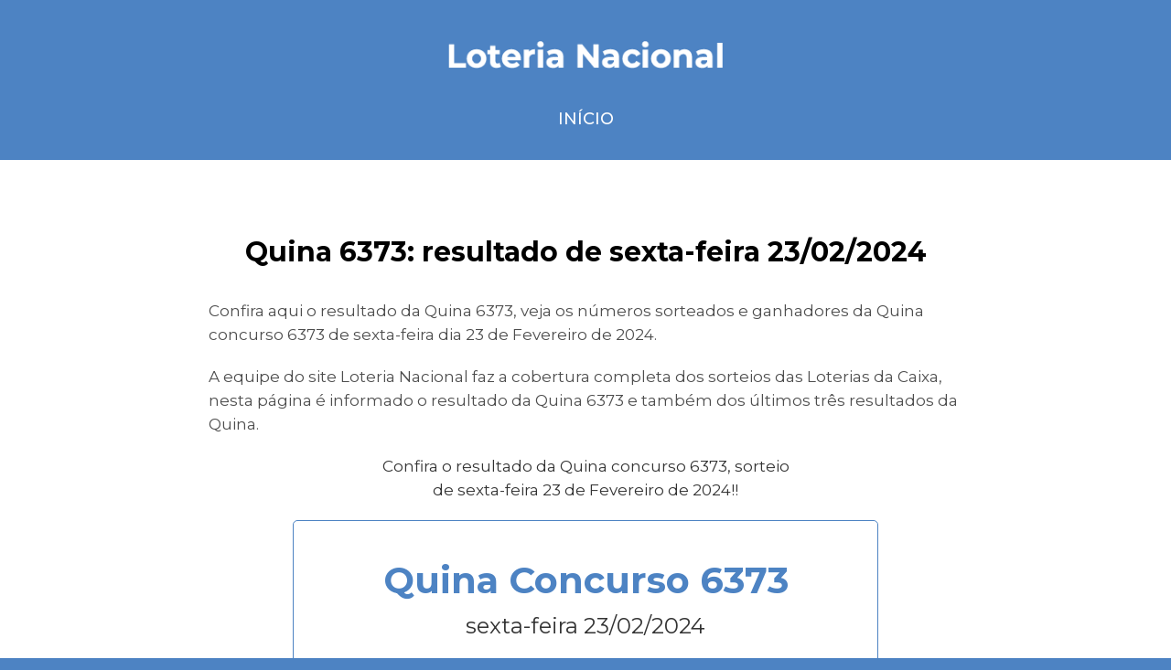

--- FILE ---
content_type: text/html; charset=utf-8
request_url: https://www.loterianacional.com.br/quina-6373/
body_size: 5499
content:
<!DOCTYPE html>
    <html xmlns="http://www.w3.org/1999/xhtml">
    <head>
    <script type="application/ld+json">
        {
        "@context": "http://schema.org",
        "@type": "LocalBusiness",
        "description": "Confira aqui o resultado da Quina 6373, veja os números sorteados e ganhadores da Quina concurso 6373 de sexta-feira dia 23 de Fevereiro de 2024.",
        "name": "Quina 6373: resultado de sexta-feira 23/02/2024",
        "logo": "templates/img/logo-loteria-federal.png",
        "image": "templates/img/logo-loteria-federal.png",
        "url": "https://www.loterianacional.com.br/"
        }
    </script>

    <base href="https://www.loterianacional.com.br/" />

    <title>Quina 6373: resultado de sexta-feira 23/02/2024</title>

    <link rel="canonical" href="https://www.loterianacional.com.br/quina-6373/" />

    <meta property="og:title" content="Quina 6373: resultado de sexta-feira 23/02/2024" />
    <meta property="og:type" content="website" />
    <meta property="og:url" content="https://www.loterianacional.com.br/quina-6373/" />

<meta property="og:image" content="https://www.loterianacional.com.br/221102/imagens/loterias/19082022082758.jpg" />    <meta property="og:site_name" content="Loteria Nacional" />
    <meta property="og:description" content="Confira aqui o resultado da Quina 6373, veja os números sorteados e ganhadores da Quina concurso 6373 de sexta-feira dia 23 de Fevereiro de 2024." />

    <meta name="description" content="Confira aqui o resultado da Quina 6373, veja os números sorteados e ganhadores da Quina concurso 6373 de sexta-feira dia 23 de Fevereiro de 2024." />

                
    <meta http-equiv="Content-Type" content="text/html; charset=utf-8" />
    <meta name="language" content="br" />

    <meta content='width=device-width, initial-scale=1.0, maximum-scale=1.0, user-scalable=0' name='viewport' />

    <link rel="apple-touch-icon" sizes="57x57" href="templates/img/favicon/apple-icon-57x57.png">
    <link rel="apple-touch-icon" sizes="60x60" href="templates/img/favicon/apple-icon-60x60.png">
    <link rel="apple-touch-icon" sizes="72x72" href="templates/img/favicon/apple-icon-72x72.png">
    <link rel="apple-touch-icon" sizes="76x76" href="templates/img/favicon/apple-icon-76x76.png">
    <link rel="apple-touch-icon" sizes="114x114" href="templates/img/favicon/apple-icon-114x114.png">
    <link rel="apple-touch-icon" sizes="120x120" href="templates/img/favicon/apple-icon-120x120.png">
    <link rel="apple-touch-icon" sizes="144x144" href="templates/img/favicon/apple-icon-144x144.png">
    <link rel="apple-touch-icon" sizes="152x152" href="templates/img/favicon/apple-icon-152x152.png">
    <link rel="apple-touch-icon" sizes="180x180" href="templates/img/favicon/apple-icon-180x180.png">
    <link rel="icon" type="image/png" sizes="192x192"  href="templates/img/favicon/android-icon-192x192.png">
    <link rel="icon" type="image/png" sizes="32x32" href="templates/img/favicon/favicon-32x32.png">
    <link rel="icon" type="image/png" sizes="96x96" href="templates/img/favicon/favicon-96x96.png">
    <link rel="icon" type="image/png" sizes="16x16" href="templates/img/favicon/favicon-16x16.png">
    <meta name="msapplication-TileColor" content="#4D83C3">
    <meta name="msapplication-TileImage" content="templates/img/favicon/ms-icon-144x144.png">
    <meta name="theme-color" content="#4D83C3">
    <link rel="manifest" href="/manifest.webmanifest">

    <link rel="stylesheet" href="templates/css/bootstrap.min.css" crossorigin="anonymous">
    <link href="templates/css/estilo.css?v=1.23" rel="stylesheet" type="text/css" />

    <script async src="https://pagead2.googlesyndication.com/pagead/js/adsbygoogle.js?client=ca-pub-3717223970080579"
     crossorigin="anonymous"></script>
    <!-- Google tag (gtag.js) -->
    <script async src="https://www.googletagmanager.com/gtag/js?id=G-W6KVL5FH9E"></script>
    <script>
      window.dataLayer = window.dataLayer || [];
      function gtag(){dataLayer.push(arguments);}
      gtag('js', new Date());

      gtag('config', 'G-W6KVL5FH9E');
    </script>
</head>
<body>
    <div class="navbar-top">
        <a href="https://www.loterianacional.com.br/" title="Loteria Nacional">
            <img width="300" src="templates/img/logo-loteria-federal.png" alt="Loteria Nacional" title="Loteria Nacional" />
        </a>
        <nav class="navigation">
            <a href="https://www.loterianacional.com.br/">Início</a>
            <div class="text-center">
                <a class="add-button"><button class="btn btn-outline">Baixar app</button></a>
            </div>
        </nav>
    </div>
    <div class="conteudo">
                    <div class="container">
        <div class="espaco"></div>
        <div class="row justify-content-center">
            <div class="col-md-10 col-lg-9 texto-paginas">
                <h1 class="titulo-paginas text-center">Quina 6373: resultado de sexta-feira 23/02/2024</h1>
                                    <p>Confira aqui o resultado da Quina 6373, veja os números sorteados e ganhadores da Quina concurso 6373 de sexta-feira dia 23 de Fevereiro de 2024.</p>
<p></p>
<p>A equipe do site Loteria Nacional faz a cobertura completa dos sorteios das Loterias da Caixa, nesta página é informado o resultado da Quina 6373 e também dos últimos três resultados da Quina.</p>
<p style="text-align: center;">                                                                                                    <div id="quadrantes">
                                                                    
<div class="6373">
    <p class="chamada-tabela">Confira o resultado da Quina concurso 6373, sorteio de sexta-feira 23 de Fevereiro de 2024!!</p>
    <div class="caixa-tabela quina">
        <div class="topo-tabela">
            <h3>Quina <span>Concurso 6373</span></h3>
            <p>sexta-feira 23/02/2024</p>
        </div>
        <div class="conteudo-tabela">
            <div class="alinha-numeros">
                <span class="numero-individual">02</span>
                <span class="numero-individual">06</span>
                <span class="numero-individual">13</span>
                <span class="numero-individual">62</span>
                <span class="numero-individual">77</span>
            </div>
            <div class="resultados">
                <p><strong>5 acertos</strong> 1 aposta(s) R$ 1.259.821,67</p>
                <p><strong>4 acertos</strong> 40 aposta(s) R$ 7.209,02</p>
                <p><strong>3 acertos</strong> 3452 aposta(s) R$ 79,55</p>
                <p><strong>2 acertos</strong> 85527 aposta(s) R$ 3,21</p>
                <p><strong>Ganhadores</strong> Canal Eletrônico (ON) - 1</p>
                <p class="mb-0"><strong>Próximo sorteio</strong></p>
                <p class="valor">R$ 700.000,00</p>
                <p>24/02/2024</p>
                                    <p>O sorteio da Quina concurso 6373 paga o valor de R$ 2.097.330,74 aos ganhadores considerando todas as faixas de premiação, já o valor arrecadado em apostas é de R$ 6.335.157,50.</p>
                                                    <p>O ganhador da Quina é da cidade de Santana (AP) e a aposta contemplada é um jogo individual de 7 números.</p>
                            </div>
        </div>
    </div>
</div>
                                                                                                                    <div class="espaco-menor"></div>
                                                                                                                                                                                                                            <div class="espaco-menor"></div>
                                                                                                        
<div class="6933">
    <p class="chamada-tabela">Confira o resultado da Quina concurso 6933, sorteio de quarta-feira 21 de Janeiro de 2026!!</p>
    <div class="caixa-tabela quina">
        <div class="topo-tabela">
            <h3>Quina <span>Concurso 6933</span></h3>
            <p>quarta-feira 21/01/2026</p>
        </div>
        <div class="conteudo-tabela">
            <div class="alinha-numeros">
                <span class="numero-individual">51</span>
                <span class="numero-individual">55</span>
                <span class="numero-individual">62</span>
                <span class="numero-individual">64</span>
                <span class="numero-individual">69</span>
            </div>
            <div class="resultados">
                <p><strong>5 acertos</strong> 0 aposta(s) R$ 0,00</p>
                <p><strong>4 acertos</strong> 25 aposta(s) R$ 12.167,17</p>
                <p><strong>3 acertos</strong> 1804 aposta(s) R$ 160,58</p>
                <p><strong>2 acertos</strong> 48710 aposta(s) R$ 5,94</p>
                <p><strong>Ganhadores</strong> Sem ganhadores</p>
                <p class="mb-0"><strong>Próximo sorteio</strong></p>
                <p class="valor">R$ 2.800.000,00</p>
                <p>22/01/2026</p>
                                    <p>O sorteio da Quina concurso 6933 paga o valor de R$ 883.202,97 aos ganhadores considerando todas as faixas de premiação, já o valor arrecadado em apostas é de R$ 6.615.543,00.</p>
                                            </div>
        </div>
    </div>
</div>
                                                                                                                    <div class="espaco-menor"></div>
                                                                                                        
<div class="6932">
    <p class="chamada-tabela">Confira o resultado da Quina concurso 6932, sorteio de terça-feira 20 de Janeiro de 2026!!</p>
    <div class="caixa-tabela quina">
        <div class="topo-tabela">
            <h3>Quina <span>Concurso 6932</span></h3>
            <p>terça-feira 20/01/2026</p>
        </div>
        <div class="conteudo-tabela">
            <div class="alinha-numeros">
                <span class="numero-individual">28</span>
                <span class="numero-individual">33</span>
                <span class="numero-individual">65</span>
                <span class="numero-individual">71</span>
                <span class="numero-individual">76</span>
            </div>
            <div class="resultados">
                <p><strong>5 acertos</strong> 0 aposta(s) R$ 0,00</p>
                <p><strong>4 acertos</strong> 21 aposta(s) R$ 13.171,59</p>
                <p><strong>3 acertos</strong> 1589 aposta(s) R$ 165,78</p>
                <p><strong>2 acertos</strong> 46105 aposta(s) R$ 5,71</p>
                <p><strong>Ganhadores</strong> Sem ganhadores</p>
                <p class="mb-0"><strong>Próximo sorteio</strong></p>
                <p class="valor">R$ 2.000.000,00</p>
                <p>21/01/2026</p>
                                    <p>O sorteio da Quina concurso 6932 paga o valor de R$ 803.287,36 aos ganhadores considerando todas as faixas de premiação, já o valor arrecadado em apostas é de R$ 6.015.798,00.</p>
                                            </div>
        </div>
    </div>
</div>
                                                                                                                    <div class="espaco-menor"></div>
                                                                                                </div>
                                                                                </p>
<p style="text-align: center;"><a class='share-whats' data-texto='*Quina 6373: resultado de sexta-feira 23/02/2024*
*Veja o resultado da Quina*, clique no link e confira os últimos resultados da Quina da Caixa Loterias!!

Link compartilhado: https://www.loterianacional.com.br/quina-6373/'><img src='templates/img/whats-icon.png' />COMPARTILHE!</a></p>
<h2>O sorteio da Quina concurso 6373 ocorre às 20 horas de sexta-feira dia 23/02/2024.</h2>
<p>Na Quina 6373 é pago o prêmio de R$ 1.300.000,00, esse valor é informado no site oficial da Caixa Loterias que é responsável pelas vendas de apostas e pelo sorteio da Quina.</p>
<p>O sorteio da Quina concurso 6373 ocorre às 20 horas de sexta-feira dia 23 de Fevereiro de 2024, o local escolhido pela Caixa Loterias para a realização do sorteio é a cidade de São Paulo (SP) no Espaço Caixa Loterias.</p>
<p>Na Quina é realizado o sorteio de cinco números, cada sorteio é composto por 80 dezenas numeradas de 01 a 80. É pago premiação ao apostador que acerta cinco, quatro, três ou dois números sorteados (Quina, Quadra, Terno e Duque).</p>
<p>A Quina também possui um sorteio especial, é a Quina de São João, nessa modalidade é pago o maior valor em premiação e o sorteio ocorre junto com a comemoração das festas juninas.</p>
<p>Acesse o site Loteria Nacional diariamente e confira os resultados das Loterias da Caixa e loterias estaduais. Aqui o resultado é informado em primeira mão.</p>
<p><div class="text-center" style="width: 100%;"><small>Publicidade</small><ins class="adsbygoogle"
     style="display:block"
     data-ad-client="ca-pub-3717223970080579"
     data-ad-slot="1575664910"
     data-ad-format="auto"
     data-full-width-responsive="true"></ins>
<script>
     (adsbygoogle = window.adsbygoogle || []).push({});
</script></div></p>                                                </div>
        </div>
        <div class="espaco-menor"></div>
                    <div class="text-center">
        <h3 style="text-align: center;">Confira o resultado das principais Loterias do Brasil no nosso site, selecione abaixo seu jogo e boa sorte!!</h3>    </div>
    <div class="row justify-content-center menus-home">
                    <div class="col-md-4 col-lg-3 col-6 p-0">
                <a class="btn btn-primary" href="deu-no-poste/" title="Deu no Poste">Deu no Poste</a>
            </div>
                    <div class="col-md-4 col-lg-3 col-6 p-0">
                <a class="btn btn-primary" href="mega-sena/" title="Mega Sena">Mega Sena</a>
            </div>
                    <div class="col-md-4 col-lg-3 col-6 p-0">
                <a class="btn btn-primary" href="lotofacil/" title="Lotofácil">Lotofácil</a>
            </div>
                    <div class="col-md-4 col-lg-3 col-6 p-0">
                <a class="btn btn-primary" href="mais-milionaria/" title="Mais Milionária">Mais Milionária</a>
            </div>
                    <div class="col-md-4 col-lg-3 col-6 p-0">
                <a class="btn btn-primary" href="quina/" title="Quina">Quina</a>
            </div>
                    <div class="col-md-4 col-lg-3 col-6 p-0">
                <a class="btn btn-primary" href="lotomania/" title="Lotomania">Lotomania</a>
            </div>
                    <div class="col-md-4 col-lg-3 col-6 p-0">
                <a class="btn btn-primary" href="loteria-federal/" title="Loteria Federal">Loteria Federal</a>
            </div>
                    <div class="col-md-4 col-lg-3 col-6 p-0">
                <a class="btn btn-primary" href="dupla-sena/" title="Dupla Sena">Dupla Sena</a>
            </div>
                    <div class="col-md-4 col-lg-3 col-6 p-0">
                <a class="btn btn-primary" href="timemania/" title="Timemania">Timemania</a>
            </div>
                    <div class="col-md-4 col-lg-3 col-6 p-0">
                <a class="btn btn-primary" href="dia-de-sorte/" title="Dia de Sorte">Dia de Sorte</a>
            </div>
                    <div class="col-md-4 col-lg-3 col-6 p-0">
                <a class="btn btn-primary" href="super-sete/" title="Super Sete">Super Sete</a>
            </div>
                    <div class="col-md-4 col-lg-3 col-6 p-0">
                <a class="btn btn-primary" href="abaese/" title="Abaese">Abaese</a>
            </div>
                    <div class="col-md-4 col-lg-3 col-6 p-0">
                <a class="btn btn-primary" href="resultado-alianca/" title="Aliança Online">Aliança Online</a>
            </div>
                    <div class="col-md-4 col-lg-3 col-6 p-0">
                <a class="btn btn-primary" href="aval-oficial/" title="Aval Pernambuco">Aval Pernambuco</a>
            </div>
                    <div class="col-md-4 col-lg-3 col-6 p-0">
                <a class="btn btn-primary" href="paratodos-bahia/" title="Bahia Paratodos">Bahia Paratodos</a>
            </div>
                    <div class="col-md-4 col-lg-3 col-6 p-0">
                <a class="btn btn-primary" href="https://www.loterianacional.com.br/boa-sorte-loterias-goias/" title="Boa Sorte Goiás">Boa Sorte Goiás</a>
            </div>
                    <div class="col-md-4 col-lg-3 col-6 p-0">
                <a class="btn btn-primary" href="https://www.loterianacional.com.br/caminho-da-sorte/" title="Caminho da Sorte">Caminho da Sorte</a>
            </div>
                    <div class="col-md-4 col-lg-3 col-6 p-0">
                <a class="btn btn-primary" href="loteria-dos-sonhos/" title="Loteria dos Sonhos">Loteria dos Sonhos</a>
            </div>
                    <div class="col-md-4 col-lg-3 col-6 p-0">
                <a class="btn btn-primary" href="resultado-nacional/" title="Loteria Nacional">Loteria Nacional</a>
            </div>
                    <div class="col-md-4 col-lg-3 col-6 p-0">
                <a class="btn btn-primary" href="look-loterias/" title="Look Loterias GO">Look Loterias GO</a>
            </div>
                    <div class="col-md-4 col-lg-3 col-6 p-0">
                <a class="btn btn-primary" href="https://www.loterianacional.com.br/lotep/" title="Lotep">Lotep</a>
            </div>
                    <div class="col-md-4 col-lg-3 col-6 p-0">
                <a class="btn btn-primary" href="https://www.loterianacional.com.br/loteria-da-sorte-rs/" title="Loteria da Sorte RS">Loteria da Sorte RS</a>
            </div>
                    <div class="col-md-4 col-lg-3 col-6 p-0">
                <a class="btn btn-primary" href="https://www.loterianacional.com.br/loteria-paulista/" title="Loteria Paulista">Loteria Paulista</a>
            </div>
                    <div class="col-md-4 col-lg-3 col-6 p-0">
                <a class="btn btn-primary" href="https://www.loterianacional.com.br/loteria-popular-recife/" title="Loteria Popular Recife">Loteria Popular Recife</a>
            </div>
                    <div class="col-md-4 col-lg-3 col-6 p-0">
                <a class="btn btn-primary" href="https://www.loterianacional.com.br/resultado-monte-carlos/" title="Nordeste Monte Carlos">Nordeste Monte Carlos</a>
            </div>
                    <div class="col-md-4 col-lg-3 col-6 p-0">
                <a class="btn btn-primary" href="mega-da-virada/" title="Mega da Virada">Mega da Virada</a>
            </div>
                    <div class="col-md-4 col-lg-3 col-6 p-0">
                <a class="btn btn-primary" href="lotofacil-da-independencia/" title="Lotofácil Independência">Lotofácil Independência</a>
            </div>
                    <div class="col-md-4 col-lg-3 col-6 p-0">
                <a class="btn btn-primary" href="quina-de-sao-joao/" title="Quina São João">Quina São João</a>
            </div>
                    <div class="col-md-4 col-lg-3 col-6 p-0">
                <a class="btn btn-primary" href="dupla-sena-pascoa/" title="Dupla de Páscoa">Dupla de Páscoa</a>
            </div>
                    <div class="col-md-4 col-lg-3 col-6 p-0">
                <a class="btn btn-primary" href="https://www.loterianacional.com.br/tabela-fipe-carros/" title="Fipe Carros">Fipe Carros</a>
            </div>
                    <div class="col-md-4 col-lg-3 col-6 p-0">
                <a class="btn btn-primary" href="https://www.loterianacional.com.br/tabela-fipe-motos/" title="Fipe Motos">Fipe Motos</a>
            </div>
                    <div class="col-md-4 col-lg-3 col-6 p-0">
                <a class="btn btn-primary" href="https://www.loterianacional.com.br/tabela-fipe-caminhoes/" title="Fipe Caminhões">Fipe Caminhões</a>
            </div>
            </div>
            <div class="espaco-menor"></div>
        <h2 class="text-center">Notícias</h2>
        <div class="carrega-noticias row row-noticias">
                            <div class="col-md-4">
                    <div class="noticia-individual-listagem">
                        <a href="https://www.loterianacional.com.br/mega-sena-2963-premio-de-r-5500000000-e-sorteado-quinta-feira-220126/">
                                                            <h3>Mega Sena 2963: prêmio de R$ 55.000.000,00 é sorteado quinta-feira 22/01/26</h3>
                                                    </a>
                    </div>
                </div>
                            <div class="col-md-4">
                    <div class="noticia-individual-listagem">
                        <a href="https://www.loterianacional.com.br/mega-sena-2962-premio-de-r-5000000000-e-sorteado-terca-feira-200126/">
                                                            <h3>Mega Sena 2962: prêmio de R$ 50.000.000,00 é sorteado terça-feira 20/01/26</h3>
                                                    </a>
                    </div>
                </div>
                            <div class="col-md-4">
                    <div class="noticia-individual-listagem">
                        <a href="https://www.loterianacional.com.br/quina-6930-apostador-gaucho-faz-aposta-de-8-numeros-e-leva-r-115-milhoes/">
                                                            <h3>Quina 6930: apostador gaúcho faz aposta de 8 números e leva R$ 11,5 milhões</h3>
                                                    </a>
                    </div>
                </div>
                            <div class="col-md-4">
                    <div class="noticia-individual-listagem">
                        <a href="https://www.loterianacional.com.br/lotofacil-deste-sabado-1701-concurso-3590-contempla-2-ganhadores-do-canal-eletronico/">
                                                            <h3>Lotofácil deste sábado (17/01) concurso 3590 contempla 2 ganhadores do Canal Eletrônico</h3>
                                                    </a>
                    </div>
                </div>
                            <div class="col-md-4">
                    <div class="noticia-individual-listagem">
                        <a href="https://www.loterianacional.com.br/mega-sena-2961-premio-de-r-4100000000-e-sorteado-sabado-170126/">
                                                            <h3>Mega Sena 2961: prêmio de R$ 41.000.000,00 é sorteado sábado 17/01/26</h3>
                                                    </a>
                    </div>
                </div>
                            <div class="col-md-4">
                    <div class="noticia-individual-listagem">
                        <a href="https://www.loterianacional.com.br/mega-sena-2960-premio-de-r-3500000000-e-sorteado-quinta-feira-150126/">
                                                            <h3>Mega Sena 2960: prêmio de R$ 35.000.000,00 é sorteado quinta-feira 15/01/26</h3>
                                                    </a>
                    </div>
                </div>
                            <div class="col-md-4">
                    <div class="noticia-individual-listagem">
                        <a href="https://www.loterianacional.com.br/mega-sena-2959-premio-de-r-2000000000-e-sorteado-terca-feira-130126/">
                                                            <h3>Mega Sena 2959: prêmio de R$ 20.000.000,00 é sorteado terça-feira 13/01/26</h3>
                                                    </a>
                    </div>
                </div>
                            <div class="col-md-4">
                    <div class="noticia-individual-listagem">
                        <a href="https://www.loterianacional.com.br/mega-sena-2958-premio-de-r-1350000000-e-sorteado-sabado-100126/">
                                                            <h3>Mega Sena 2958: prêmio de R$ 13.500.000,00 é sorteado sábado 10/01/26</h3>
                                                    </a>
                    </div>
                </div>
                            <div class="col-md-4">
                    <div class="noticia-individual-listagem">
                        <a href="https://www.loterianacional.com.br/mega-sena-2957-premio-de-r-1000000000-e-sorteado-quinta-feira-080126/">
                                                            <h3>Mega Sena 2957: prêmio de R$ 10.000.000,00 é sorteado quinta-feira 08/01/26</h3>
                                                    </a>
                    </div>
                </div>
                    </div>
        <div class="espaco-menor"></div>
    </div>
    <input type="hidden" class="tipo" value="4" />
    <input type="hidden" class="jogos" value="" />
    <input type="hidden" class="ultimo_jogo" value="6934" />
    <input type="hidden" class="nome_quadrante" value="" />
    <input type="hidden" class="texto_quadrante" value="Confira o resultado da Quina concurso #concurso#, sorteio de #data_dia_semana# #data_extenso#!!" />
    <input type="hidden" class="mostra_bicho" value="" />
    <input type="hidden" class="lista_jogos" value="" />
    <input type="hidden" class="mostra_data" value="" />
        <footer>
            <div class="container">
                <div class="row align-items-center justify-content-center">
                    <div class="col-12 pb-md-3 text-center menu-rodape">
                        <a href="https://www.loterianacional.com.br/">Início</a>
                                                    <a href="politica-de-privacidade/" title="Política de Privacidade">Política de Privacidade</a>
                                                    <a href="termos-de-uso/" title="Termos de Uso">Termos de Uso</a>
                                                    <a href="fale-conosco/" title="Fale Conosco">Fale Conosco</a>
                                                    <a href="tabela-fipe-carros/" title="Tabela Fipe Carros">Tabela Fipe Carros</a>
                                                    <a href="tabela-fipe-motos/" title="Tabela Fipe Motos">Tabela Fipe Motos</a>
                                                    <a href="tabela-fipe-caminhoes/" title="Tabela Fipe Caminhões">Tabela Fipe Caminhões</a>
                                            </div>
                    <div class="col-12 text-center">
                        <a href="https://www.loterianacional.com.br/" title="Loteria Nacional">
                            <img width="300" class="logo-rodape" src="templates/img/logo-loteria-federal.png" alt="Loteria Nacional" title="Loteria Nacional" />
                        </a>
                        <div class="clearfix"></div>
                        <a class="add-button2"><button class="btn btn-outline">Baixar app</button></a>
                    </div>
                </div>
            </div>
            <div class="container rodape-baixo text-center">
            <p style="margin-bottom: 10px">Hospedado por <a rel="external" target="_blank" href="https://medialine.com.br">Medialine</a></p>
                <p>© 2023 - Loteria Nacional. Todos os direitos reservados.</p>
                <a class="maya" rel="external" href="https://www.agenciamaya.com.br/" title="Criação de Sites e Marketing Digital - Agência Maya" target="_blank">Criação de Sites e Marketing Digital - Agência Maya</a>
            </div>
        </footer>
    </div>

    <script type="text/javascript" src="https://ajax.googleapis.com/ajax/libs/jquery/1.10.1/jquery.min.js"></script>
    <script async language="JavaScript" type="text/javascript" src="js/app.js?versao=1.22"></script>
    <script async language="JavaScript" type="text/javascript" src="js/pwa.js"></script>
    <script async language="JavaScript" type="text/javascript" src="js/plugins/jquery.playSound.js"></script>

    
    <script data-cfasync="false" type="text/javascript" id="clever-core">
        /* <![CDATA[ */
        (function (document, window) {
            var a, c = document.createElement("script"), f = window.frameElement;

            c.id= "CleverCoreLoader48459";
            c.src = "https://scripts.cleverwebserver.com/8fc2ff25a36a84a76e695d7a30819c21.js";
            c.async = !0;
            c.type = "text/javascript";
            c.setAttribute("data-target",window.name|| (f && f.getAttribute("id")));
            c.setAttribute("data-callback", "put-your-callback-function-here");
            c.setAttribute("data-callback-url-click", "put-your-click-macro-here");
            c.setAttribute("data-callback-url-view", "put-your-view-macro-here");
            try {
                a = parent.document.getElementsByTagName("script")[0] || document.getElementsByTagName("script")[0];
            } catch (e) {
                a = !1;
            }
            a || (a = document.getElementsByTagName("head")[0] || document.getElementsByTagName("body")[0]);
            a.parentNode.insertBefore(c, a);
        })(document, window);
        /* ]]> */
    </script>
    <div class="clever-core-ads-offerwall"></div>
<script defer src="https://static.cloudflareinsights.com/beacon.min.js/vcd15cbe7772f49c399c6a5babf22c1241717689176015" integrity="sha512-ZpsOmlRQV6y907TI0dKBHq9Md29nnaEIPlkf84rnaERnq6zvWvPUqr2ft8M1aS28oN72PdrCzSjY4U6VaAw1EQ==" data-cf-beacon='{"version":"2024.11.0","token":"c150f68372ee4df7a4b7c606cd2d7c4c","r":1,"server_timing":{"name":{"cfCacheStatus":true,"cfEdge":true,"cfExtPri":true,"cfL4":true,"cfOrigin":true,"cfSpeedBrain":true},"location_startswith":null}}' crossorigin="anonymous"></script>
</body>
</html>


--- FILE ---
content_type: text/html; charset=utf-8
request_url: https://www.google.com/recaptcha/api2/aframe
body_size: 251
content:
<!DOCTYPE HTML><html><head><meta http-equiv="content-type" content="text/html; charset=UTF-8"></head><body><script nonce="WCTbkmX_WDQhgLXuSJMvPg">/** Anti-fraud and anti-abuse applications only. See google.com/recaptcha */ try{var clients={'sodar':'https://pagead2.googlesyndication.com/pagead/sodar?'};window.addEventListener("message",function(a){try{if(a.source===window.parent){var b=JSON.parse(a.data);var c=clients[b['id']];if(c){var d=document.createElement('img');d.src=c+b['params']+'&rc='+(localStorage.getItem("rc::a")?sessionStorage.getItem("rc::b"):"");window.document.body.appendChild(d);sessionStorage.setItem("rc::e",parseInt(sessionStorage.getItem("rc::e")||0)+1);localStorage.setItem("rc::h",'1769053101653');}}}catch(b){}});window.parent.postMessage("_grecaptcha_ready", "*");}catch(b){}</script></body></html>

--- FILE ---
content_type: text/css
request_url: https://www.loterianacional.com.br/templates/css/estilo.css?v=1.23
body_size: 5116
content:
/*
    Desenvolvido por Artweb Design Digital
    https://www.agenciamaya.com.br/
    jeferson@agenciamaya.com
*/

@import url('https://fonts.googleapis.com/css2?family=Montserrat:wght@400;500;600;700;800&family=Open+Sans:wght@700&display=swap');

body,h1,h2,h3,p,a,ul,li,select,option,input,textarea,table,th,td,blockquote,hr,button,div{
	margin:0;
	padding:0;
	font-weight: normal;
}

:root {
	--cor-1:#4D83C3;
	--cor-2:#4D83C3;
}

body{
    font-family: 'Montserrat', sans-serif;
	background: var(--cor-1);
}

.conteudo{
	background-color: #FFFFFF;
}

body.form-aberto{
	overflow: hidden;
}

a{
	text-decoration: none;
	color: var(--cor-2);
}

a:hover{
	text-decoration:none;
	color: #4D4D4D;
}

img{
	border:none;
	max-width:100%;
}

button{
	border:none;
	cursor:pointer;
    font-family: 'Montserrat', sans-serif;
}

.limpa{clear:both;}
.limpa20{clear:both; height: 20px;}

textarea{
	resize: none;
}

input.form-control, textarea.form-control, .custom-file-label, select.custom-select{
    font-family: 'Montserrat', sans-serif;
	font-size: 14px;
	color: #000000;
	margin-bottom: 40px;
	font-weight: 300;
	border-color: #CFCFCF;
	background-color: #FFFFFF;
	-webkit-border-radius: 35px;
	-moz-border-radius: 35px;
	border-radius: 35px;
}

input.form-control:focus, textarea.form-control:focus{
	color: #000000;
	-webkit-box-shadow: none;
	box-shadow: none;
}

.form-control::-webkit-input-placeholder{
	color: #000000;
	opacity: 1
}

.form-control::-moz-placeholder{
	color: #000000;
	opacity: 1
}

.form-control:-ms-input-placeholder{
	color: #000000;
	opacity: 1
}

.form-control::-ms-input-placeholder{
	color: #000000;
	opacity: 1
}

.form-control::placeholder{
	color: #000000;
	opacity: 1
}

input.form-control, .custom-file-label, .custom-file{
	height: 62px;
	padding: 10px 30px;
}

select.custom-select{
	padding: 0 30px;
	height: 62px;
}

textarea.form-control{
	height: 140px;
	padding: 20px 30px;
}

.custom-file-label::after{
	content: "Selecionar";
	line-height: 50px;
	height: 60px;
	padding: 5px 30px;
}

.custom-file-label{
	margin: 0;
	line-height: 40px;
}

.form-check{
	font-size: 14px;
	color: #000000;
	display: inline-block;
	vertical-align: top;
	margin-right: 50px;
}

h1, h2{
	font-size: 28px;
	line-height: 38px;
	font-weight: 700;
	color: #343434;
	margin-bottom: 30px;
}

h3, h4{
	font-size: 18px;
	line-height: 26px;
	font-weight: 700;
	color: #000000;
	margin-bottom: 10px;
}

p{
	margin-bottom: 20px;
}

body, p{
	font-size: 17px;
	line-height: 26px;
	font-weight: 400;
	color: #4D4D4D;
}

.texto-simples a{
	text-decoration: underline;
}

.texto-simples a:hover{
	text-decoration: underline;
}

.btn{
	padding: 0 30px;
	height: 68px;
	white-space: normal;
	text-align: center;
	font-size: 18px;
	font-weight: 700;
	border: 1px solid;
	-webkit-border-radius: 10px;
	-moz-border-radius: 10px;
	border-radius: 10px;
}

a .btn, .btn-sm{
	font-size: 15px;
	height: 40px;
	padding: 0 15px;
	margin-top: 15px;
}

.btn-sm{
	line-height: 40px;
}

.btn-primary, .alert-primary{
	background-color: var(--cor-1);
	border-color: var(--cor-1);
	color: #FFFFFF;
}

.btn-primary:hover{
	border-color: var(--cor-1);
	background-color: #FFFFFF;
	color: var(--cor-1);
}

.btn-outline{
	border-color: var(--cor-1);
	background-color: #FFFFFF;
	color: var(--cor-1);
}

.btn-outline:hover{
	background-color: var(--cor-1);
	border-color: var(--cor-1);
	color: #FFFFFF;
}

.btn-info{
	text-align: left;
	position: relative;
}

.menus-home a.btn.btn-info, .lista-valorizacoes a.btn-info{
	padding-right: 100px;
}

.menus-home .col-md-6{
	margin-bottom: 30px;
}

.btn-info span{
	position: absolute;
	right: 30px;
	line-height: 68px;
	top: 0;
	background-repeat: no-repeat;
	background-position: center left;
	padding-left: 20px;
	font-size: 16px;
	color: #FFFFFF;
	font-weight: 400;
}

.btn-info span.up{background-image: url('../img/icon-up.png');}
.btn-info span.down{background-image: url('../img/icon-down.png');}

.text-white p{
	color: #FFFFFF;
}

.pr-5{
	padding-right: 30px !important;
}

.pl-5{
	padding-left: 30px !important;
}

/* Header */
.navbar-top{
	background-color: var(--cor-2);
	padding: 45px 0 30px;
	text-align: center;
}

.navigation{
	text-align: center;
	padding-top: 40px;
}

.navigation a{
	display: inline-block;
	vertical-align: top;
	color: #FFFFFF;
	font-size: 18px;
	line-height: 30px;
	text-transform: uppercase;
	font-weight: 500;
}

/* Home */
.espaco{
	height: 80px;
}

.espaco-menor{
	height: 60px;
}

.aviso, .aviso p{
	font-weight: 700;
	color: #FFFFFF;
}

.aviso p{
	margin-bottom: 0;
}

.aviso a{
	font-weight: 700;
	text-decoration: underline;
	color: #FFFFFF;
}

.exibe-marcas{
	display: none;
}

.home-esquerda{
	padding-right: 50px;
}

.home-direita h3{
	line-height: 30px;
	font-size: 16px;
	color: #000000;
	font-weight: 500;
	margin-bottom: 10px;
}

.home-direita a{
	padding-left: 50px;
	font-weight: 600;
	color: #000000;
	position: relative;
	margin-bottom: 20px;
	font-size: 14px;
	line-height: 21px;
	display: block;
}

.home-direita span{
	font-weight: 700;
	color: var(--cor-1);
	font-size: 36px;
	line-height: 32px;
	position: absolute;
	left: 0;
	top: 50%;
	width: 30px;
	text-align: center;
	-moz-transform: translateY(-50%);
	-webkit-transform: translateY(-50%);
	-o-transform: translateY(-50%);
	-ms-transform: translateY(-50%);
	transform: translateY(-50%);
}

.menus-home a.btn, .lista-valorizacoes a.btn{
	word-break: break-word;
    display: grid;
    margin: 0 10px 20px;
    align-items: center;
    line-height: 24px;
}

.menus-home p{
	margin-bottom: 10px;
}

.numero-sorteio{
	text-align: center;
	margin-bottom: 50px;
}

.numero-sorteio img{
	display: block;
	margin: 0 auto 10px;
}

.numero-sorteio h3{
	font-size: 24px;
	line-height: 32px;
	color: #343434;
	font-weight: 700;
	margin: 0;
}

.col-state{
	margin-bottom: 30px;
}

.menus-home a.btn-estado{
	margin-bottom: 0;
	display: block;
	padding: 20px 30px 20px 30px;
}

.menus-home a.btn.btn-detalhes.btn-estado span{
	display: block;
}

.btn-estado img{
	display: inline-block;
	vertical-align: middle;
}

.btn-carregar-noticias{
	margin-top: 30px;
	cursor: pointer;
	font-size: 15px;
	color: #FFFFFF;
	background-color: var(--cor-1);
	text-transform: none;
	font-weight: 700;
	line-height: 45px;
	-webkit-border-radius: 10px;
	-moz-border-radius: 10px;
	border-radius: 10px;
	display: inline-block;
	vertical-align: top;
	padding: 0 40px;
}

.btn-carregar-noticias:hover{
	background-color: var(--cor-1);
}

.noticia-individual{
	position: relative;
	width: 100%;
	-webkit-border-radius: 6px;
	-moz-border-radius: 6px;
	border-radius: 6px;
	overflow: hidden;
	display: block;
}

.noticia-individual img{
	width: 100%;
	object-fit: cover;
}

.noticia-individual-menor img{
	height: 220px;
}

.noticia-individual-maior img{
	height: 450px;
}

.noticia-individual h3{
	position: absolute;
	left: 15px;
	right: 15px;
	bottom: 10px;
	margin: 0;
	line-height: 22px;
	font-weight: 700;
	color: #FFFFFF;
	z-index: 1;
}

.noticia-individual-maior h3{
	font-size: 22px;
	line-height: 30px;
	left: 20px;
}

.noticia-individual:before{
	content: '';
	position: absolute;
	left: 0;
	bottom: 0;
	width: 100%;
	height: 80%;
	background: -moz-linear-gradient(top, rgba(0,0,0,0) 0%, rgba(0,0,0,0.65) 100%);
	background: -webkit-linear-gradient(top, rgba(0,0,0,0) 0%,rgba(0,0,0,0.65) 100%);
	background: linear-gradient(to bottom, rgba(0,0,0,0) 0%,rgba(0,0,0,0.65) 100%);
	filter: progid:DXImageTransform.Microsoft.gradient( startColorstr='#00000000', endColorstr='#a6000000',GradientType=0 );
}

.mb-10{
	margin-bottom: 10px;
}

.row-noticias{
	margin-left: -5px;
	margin-right: -5px;
}

.row-noticias .col, .row-noticias .col-1, .row-noticias .col-10, .row-noticias .col-11, .row-noticias .col-12, .row-noticias .col-2, .row-noticias .col-3, .row-noticias .col-4, .row-noticias .col-5, .row-noticias .col-6, .row-noticias .col-7, .row-noticias .col-8, .row-noticias .col-9, .row-noticias .col-auto, .row-noticias .col-lg, .row-noticias .col-lg-1, .row-noticias .col-lg-10, .row-noticias .col-lg-11, .row-noticias .col-lg-12, .row-noticias .col-lg-2, .row-noticias .col-lg-3, .row-noticias .col-lg-4, .row-noticias .col-lg-5, .row-noticias .col-lg-6, .row-noticias .col-lg-7, .row-noticias .col-lg-8, .row-noticias .col-lg-9, .row-noticias .col-lg-auto, .row-noticias .col-md, .row-noticias .col-md-1, .row-noticias .col-md-10, .row-noticias .col-md-11, .row-noticias .col-md-12, .row-noticias .col-md-2, .row-noticias .col-md-3, .row-noticias .col-md-4, .row-noticias .col-md-5, .row-noticias .col-md-6, .row-noticias .col-md-7, .row-noticias .col-md-8, .row-noticias .col-md-9, .row-noticias .col-md-auto, .row-noticias .col-sm, .row-noticias .col-sm-1, .row-noticias .col-sm-10, .row-noticias .col-sm-11, .row-noticias .col-sm-12, .row-noticias .col-sm-2, .row-noticias .col-sm-3, .row-noticias .col-sm-4, .row-noticias .col-sm-5, .row-noticias .col-sm-6, .row-noticias .col-sm-7, .row-noticias .col-sm-8, .row-noticias .col-sm-9, .row-noticias .col-sm-auto, .row-noticias .col-xl, .row-noticias .col-xl-1, .row-noticias .col-xl-10, .row-noticias .col-xl-11, .row-noticias .col-xl-12, .row-noticias .col-xl-2, .row-noticias .col-xl-3, .row-noticias .col-xl-4, .row-noticias .col-xl-5, .row-noticias .col-xl-6, .row-noticias .col-xl-7, .row-noticias .col-xl-8, .row-noticias .col-xl-9, .row-noticias .col-xl-auto{
	padding-left: 5px;
	padding-right: 5px;
}

.noticia-individual-listagem{
	margin-bottom: 30px;
	padding-right: 15px;
}

.noticia-individual-listagem h3{
	line-height: 22px;
	line-height: 30px;
	font-weight: 700;
	color: var(--cor-1);
	border-left: 6px solid var(--cor-1);
	padding-left: 10px;
}

.noticia-individual-listagem p{
	font-size: 15px;
	line-height: 24px;
	color: #333333;
	padding-left: 16px;
}

.noticia-individual-listagem p a{
	color: var(--cor-1);
	text-decoration: underline;
}

figcaption{
	font-size: 14px;
	line-height: 18px;
	display: block;
	padding: 12px 0;
	border-bottom: 1px solid #ccc;
	color: #464646;
}

/* Footer */
footer{
	background-color: var(--cor-2);
	padding-top: 70px;
}

.logo-rodape{
	margin: 20px 0 40px;
}

footer  p, footer a{
	font-size: 13px;
	line-height: 19px;
	color: #FFFFFF;
}

.menu-rodape{
	text-align: left;
}

.menu-rodape a{
	color: #FFFFFF;
	margin: 0 10px;
}

.rodape-baixo{
	padding-top: 50px;
	padding-bottom: 20px;
}

.rodape-baixo p{
	color: #FFFFFF;
}

.maya{
	overflow: hidden;
	position: relative;
	z-index: 10;
	display: block;
	margin: 0 auto;
	background: url(../img/criacao-sites-maya.png) no-repeat center top;
	width: 20px;
	height: 20px;
	text-indent: -9999px;
	outline:none;
	-webkit-transition: background 200ms linear;
	-moz-transition: background 200ms linear;
	-ms-transition: background 200ms linear;
	-o-transition: background 200ms linear;
	transition: background 200ms linear;
}

.maya:hover{
	background-position: center bottom;
}

/* Páginas */
.menu-ancoragem{
	padding: 15px 0;
	display: inline-block;
	vertical-align: top;
	margin-bottom: 30px;
}

.menu-ancoragem a{
	display: block;
	color: #6A0216;
	font-size: 18px;
	line-height: 26px;
	margin: 10px 0;
	font-weight: 700;
}

.breadcrumb{
	background-color: transparent;
	padding: 0;
}

.cotacao-individual, .periodo-individual, .investimento-individual{
	display: inline-block;
	vertical-align: top;
	width: 50%;
	margin-bottom: 30px;
	padding-right: 30px;
}

.periodo-individual small{
	display: block;
}

.cotacao-individual p, p.conversao-individual{
	margin-bottom: 0;
	line-height: 32px;
}

.texto-paginas img{
	height: auto !important;
}

.texto-paginas p img{
	margin-bottom: -15px;
}

.texto-paginas em{
	color: var(--cor-1);
	text-decoration: underline;
	font-style: normal;
}

.texto-paginas h4{
	margin: 0;
	font-size: 15px;
	line-height: 26px;
	font-weight: 500;
	color: #000000;
}

.titulo-paginas{
	color: #000000;
	font-weight: 700;
	font-size: 30px;
	line-height: 42px;
}

a.share-whats {
	background-color: #00A955;
	font-weight: 700;
	color: #fff !important;
	font-size: 18px;
	line-height: 38px;
	padding: 10px 14px;
	border-radius: 8px;
	cursor: pointer;
	display: inline-block;
}

a.share-whats img{
	margin: 0 10px 0 0 !important;
}

a.share-whats:hover{
	background-color: #49C952;
}

.menus-home a.btn.btn-detalhes{
    word-break: break-word;
	align-content: center;
	text-align: left;
	padding: 12px 30px 12px 30px;
	line-height: 18px;
}

.menus-home a.btn.btn-detalhes span{
	color: #333333;
	padding-top: 5px;
	font-size: 14px;
	line-height: 24px;
	font-weight: 400;
}

.menus-home a.btn.btn-detalhes:hover span{
	color: #FFFFFF;
}

.menus-home a.btn.btn-detalhes.btn-detalhes-maior{
	height: 100%;
	font-size: 22px;
	line-height: 32px;
}

.coluna-esquerda{
	padding-right: 30px;
}

.coluna-direita{
	padding-left: 0;
}

/* Notícias */
.caixa-tabela{
	text-align: center;
	max-width: 100%;
	width: 640px;
	margin-left: auto;
	margin-right: auto;
	-webkit-border-radius: 5px;
	-moz-border-radius: 5px;
	border-radius: 5px;
	overflow: hidden;
	border: 1px solid var(--cor-1);
	margin-bottom: 30px;
}

.chamada-tabela{
	margin: 0 auto 20px;
	max-width: 450px;
	text-align: center;
	color: #333333;
}

.caixa-tabela.bixo{
	width: 540px;
}

.caixa-tabela .topo-tabela{
	padding: 40px 30px 20px;
}

.caixa-tabela .conteudo-tabela{
	padding: 20px 40px;
}

.caixa-tabela .topo-tabela h3{
	font-size: 40px;
	line-height: 50px;
	color: var(--cor-1);
	font-weight: 700;
	margin-bottom: 10px;
}

.caixa-tabela .topo-tabela h4{
	color: var(--cor-1);
	font-weight: 700;
	font-size: 20px;
	line-height: 26px;
}

.topo-tabela p{
	color: #333333;
	font-size: 24px;
	line-height: 30px;
	margin-bottom: 0;
	font-weight: 400;
}

.caixa-tabela.bixo .topo-tabela{
	background-color: #EDF2F9;
	padding: 20px 30px;
}

.caixa-tabela.bixo .topo-tabela h3{
	font-size: 22px;
	line-height: 30px;
}

.caixa-tabela.bixo .topo-tabela h4, .caixa-tabela.bixo .topo-tabela p{
	font-size: 18px;
}

.caixa-tabela.bixo .conteudo-tabela{
	padding: 30px 20px;
}

.bicho-individual{
	display: block;
	width: 340px;
	height: 44px;
	line-height: 44px;
	max-width: 100%;
	margin-left: auto;
	margin-right: auto;
	overflow: hidden;
	text-align: left;
	position: relative;
	color: var(--cor-1);
	font-size: 0;
}

.bicho-individual small{
	color: #000000;
	white-space: nowrap;
	font-size: 16px;
	font-weight: 500;
	display: inline-block;
	vertical-align: top;
}

.bicho-individual .milhar {
    font-family: 'Open Sans', sans-serif;
    font-weight: 700;
	color: #333333;
    font-weight: 700;
	width: 50%;
	display: inline-block;
	vertical-align: top;
	text-align: center;
	font-size: 24px;
}

.bicho-individual{
	margin-bottom: 10px;
	background-color: #ededed;
	-webkit-border-top-right-radius: 5px;
	-webkit-border-bottom-right-radius: 5px;
	-moz-border-radius-topright: 5px;
	-moz-border-radius-bottomright: 5px;
	border-top-right-radius: 5px;
	border-bottom-right-radius: 5px;
}

.bicho-individual .numero-individual{
	background-color: var(--cor-1);
	color: #FFFFFF;
	font-size: 22px;
	font-weight: 800;
	width: 50px;
	text-align: center;
	display: inline-block;
	vertical-align: top;
	position: relative;
	padding-left: 5px;
	-webkit-border-top-left-radius: 5px;
	-webkit-border-bottom-left-radius: 5px;
	-moz-border-radius-topleft: 5px;
	-moz-border-radius-bottomleft: 5px;
	border-top-left-radius: 5px;
	border-bottom-left-radius: 5px;
}

.bicho-individual .bola-numero{
	width: 38px;
	height: 38px;
	line-height: 38px;
	font-size: 18px;
	color: #FFFFFF;
	background-color: #000000;
	border-radius: 50%;
	display: inline-block;
	vertical-align: middle;
	text-align: center;
	font-weight: 500;
}

.supersete-individual{
	height: 50px;
	position: relative;
	background-color: #FFFFFF;
	margin-bottom: 10px;
	text-align: center;
	font-size: 28px;
	color: #333;
	line-height: 50px;
	font-weight: 600;
	border-bottom: 1px solid #333;
}

.supersete-individual .numero-individual{
	font-weight: 600;
	font-size: 22px;
	background-color: #333;
	color: #FFFFFF !important;
	width: 200px;
	line-height: 50px;
	float: left;
}

.resultados{
	padding-top: 10px;
}

.resultados .valor{
	margin-bottom: 0;
	font-size: 22px;
	line-height: 30px;
	font-weight: 700;
}

.resultados p strong{
	font-size: 20px;
	display: block;
}

.conteudo-tabela h3{
	font-size: 24px;
	line-height: 30px;
	font-weight: 700;
	color: #4D4D4D;
}

.alinha-numeros{
	text-align: center;
	font-size: 0;
	margin-top: 10px;
}

.alinha-numeros .numero-individual, .alinha-numeros .numero-individual-2{
	color: #333333;
	width: 78px;
	height: 78px;
	line-height: 78px;
	display: inline-block;
	font-size: 30px;
	letter-spacing: -1px;
	vertical-align: top;
	margin: 0 3px 10px;
	font-weight: 700;
	-webkit-border-radius: 50%;
	-moz-border-radius: 50%;
	border-radius: 50%;
}

.lotomania .alinha-numeros, .lotofacil .alinha-numeros{
	max-width: 450px;
	margin-left: auto;
	margin-right: auto;
}

.assinatura-tabela{
	font-size: 24px;
	font-weight: 600;
	line-height: 32px;
	margin: 20px 0;
	color: #4D4D4D;
}

.federal .conteudo-tabela{
	padding: 40px 0;
}

.federal-individual{
	margin-bottom: 15px;
}

.federal-individual:after{
	display: block;
	content: '';
	clear: both;
}

.federal-individual .numero-esquerda{
	font-weight: 800;
	float: left;
	width: 50%;
	line-height: 90px;
	font-size: 30px;
	background-color: var(--cor-1);
	color: #FFFFFF;
	text-align: center;
}

.numero-direita{
	background-color: rgba(0, 0, 0, 0.06);
	float: right;
	width: 50%;
	line-height: 45px;
	color: #4D4D4D;
	font-size: 34px;
	font-weight: 600;
}

.numero-direita .numero-individual{
	font-size: 28px;
	color: #FFFFFF;
	background-color: var(--cor-1);
	width: 100%;
	display: block;
	line-height: 45px;
	text-align: center;
}

.numero-individual.active, .numero-individual-2.active{
	border: 1px solid #666666;
	background-color: #FFFFFF;
	color: #666666;
}

.caixa-tabela .topo-tabela h4, .caixa-tabela .topo-tabela p{
	color: #333333;
}

/* Tabelas Personalizadas */
.tabelas-personalizadas{
	text-align: center;
	max-width: 100%;
	width: 640px;
	margin-left: auto;
	margin-right: auto;
	-webkit-border-radius: 5px;
	-moz-border-radius: 5px;
	border-radius: 5px;
	overflow: hidden;
	border: 1px solid var(--cor-1);
	margin-bottom: 30px;
	padding: 40px 40px 20px;
}

.tabelas-personalizadas .numero-individual{
	margin-bottom: 20px;
	position: relative;
	display: flex;
	justify-content: space-between;
}

.tabelas-personalizadas .numero-individual .dados-esquerda{
	width: 68px;
	line-height: 68px;
	height: 68px;
	vertical-align: top;
	display: inline-block;
	background-color: var(--cor-1);
	-webkit-border-radius: 50%;
	-moz-border-radius: 50%;
	border-radius: 50%;
	font-weight: 800;
	font-size: 30px;
	color: #FFFFFF;
}

.tabelas-personalizadas .numero-individual .dados-direita{
	font-size: 30px;
	color: #333;
	font-weight: 700;
	line-height: 68px;
	vertical-align: top;
	display: inline-block;
	width: 80px;
	text-align: center;
}

.tabelas-personalizadas .numero-individual:before{
	content: '';
	position: absolute;
	display: block;
	top: 50%;
	left: 90px;
	right: 92px;
	height: 1px;
	background-color: var(--cor-1);
}

.tabelas-personalizadas .numero-individual:after{
	position: absolute;
	right: 90px;
	top: 50%;
	margin-top: -6px;
	content: '';
	width: 0; 
	height: 0; 
	border-top: 7px solid transparent;
	border-bottom: 7px solid transparent;
	border-left: 7px solid var(--cor-1);
}

.estado-cidade{
	-webkit-border-radius: 10px;
	-moz-border-radius: 10px;
	border-radius: 10px;
	background-color: var(--cor-1);
	width: 230px;
	height: 70px;
	position: relative;
}

.estado-cidade span{
	position: absolute;
	left: 20px;
	right: 20px;
	text-align: center;
	top: 50%;
	-moz-transform: translateY(-50%);
	-webkit-transform: translateY(-50%);
	-o-transform: translateY(-50%);
	-ms-transform: translateY(-50%);
	transform: translateY(-50%);
	color: #FFFFFF;
	font-weight: 800;
	font-size: 20px;
	line-height: 26px;
}

.tabelas-personalizadas.tabelas-ganhadores .ganhadores{
	width: 80px;
	text-align: left;
	color: #333333;
	font-size: 30px;
	line-height: 30px;
	font-weight: 700;
	margin-top: 10px;
}

.tabelas-personalizadas.tabelas-ganhadores .ganhadores small{
	font-weight: 700;
	text-transform: uppercase;
	font-size: 12px;
	line-height: 16px;
	display: block;
}

.tabelas-personalizadas.tabelas-ganhadores .numero-individual:before{
	left: 250px;
	right: 102px;
}

.tabelas-personalizadas.tabelas-ganhadores .numero-individual:after{
	right: 100px;
}

/* Veículo */
.tabela-veiculos > div > div{
	line-height: 55px;
	background-color: #E6E6E6;
	color: #000000;
	font-weight: 500;
}

.tabela-veiculos .titulo-tabela{
	text-align: right;
	font-weight: 700;
	color: #000000;
}

.tabela-veiculos > div:nth-child(odd) div{
	background-color: #f2f2f2;
}

/* Queries */
@media(max-width: 1199px) {
	.navbar-top{padding: 30px 0 25px;}
	.navigation{padding-top: 20px;}
	.espaco{height: 50px;}
	.espaco-menor{height: 40px;}
	.pr-5{padding-right: 15px !important;}
	.pl-5{padding-left: 15px !important;}
	footer{padding-top: 50px;}
	.menu-rodape a{margin: 0 5px;}
	.rodape-esquerda p{margin: 0 20px;}
	.rodape-baixo{padding-top: 50px;}
	.noticia-individual-menor img{height: 180px;}
	/*h3, h4{font-size: 16px;}*/
	.noticia-individual-maior h3{font-size: 20px;}
	.noticia-individual-maior img{height: 370px;}
	.caixa-tabela .conteudo-tabela{padding: 20px 25px;}
}

@media(max-width: 991px) {
	/*.btn-info span{position: relative; margin: 0 auto; line-height: 20px; display: block; right: auto; top: -10px; width: 80px;}*/
	/*.btn-info{text-align: center;}*/
	.informacao-variacao-individual{display: block;}
	.topo-calculadora, .resultado-calculadora{font-size: 16px; line-height: 50px;}
	.coluna-direita{padding-left: 15px;}
	.coluna-esquerda{padding-right: 15px;}
}

@media(max-width: 767px){
	.navbar-top img{max-width: 80%;}
	.menu-rodape{padding-top: 20px;}
	.menu-rodape a{display: block; margin-bottom: 10px;}
	.rodape-baixo{padding-top: 20px;}
	.noticia-home-individual{display: block; width: auto; margin-bottom: 15px; padding-right: 0; font-size: 15px; font-weight: 500;}
	.home-direita{padding-top: 30px;}
	/*.menus-home .p-0{padding-left: 15px !important; padding-right: 15px !important;}*/
	.menus-home .pl-0{padding-left: 15px !important;}
	.menus-home .pr-0{padding-right: 15px !important;}
	.cotacao-individual, .periodo-individual, .investimento-individual{display: block; width: auto; margin-bottom: 20px; padding-right: 0;}
	.informacao-variacao-individual, .simulacao-investimento strong{font-size: 16px;}
	.informacao-variacao-individual{display: inline;}
	.lista-valorizacoes a{width: 100%; margin: 0 0 10px !important;}
	.alinha-calculadora, .input-group, .caixa-calculadora h4{max-width: 100%;}
	.cotacao-individual, .periodo-individual, .cotacao-individual p, .periodo-individual p, .simulacao-investimento{text-align: center;}
	.container-radio{margin: 0 0 15px; display: block;}
	.lista-valorizacoes p{text-align: left; max-width: 100%;}
	.btn{height: 54px;}
	.btn-sm{height: 40px;}
	.noticia-individual-menor img, .noticia-individual-maior img{height: 320px;}
	.noticia-individual{margin-bottom: 20px;}
	.noticia-individual-maior h3{font-size: 16px;}
	.espaco-noticias-home{display: none;}
	.noticia-individual-listagem img{width: 50%; height: 35vw; display: inline-block; vertical-align: middle;}
	.noticia-individual-listagem{margin-bottom: 20px; display: block; font-size: 0;}
	.noticia-individual-listagem h3{display: inline-block; vertical-align: middle; padding-left: 15px;}
	.texto-paginas p img{margin-left: -15px; margin-right: -15px; max-width: calc(100% + 30px);}
	.hide-mobile{display: none;}
	.menu-direita a.btn{font-size: 18px; word-break: break-word; display: grid; margin: 0 5px 20px; align-items: center; line-height: 24px; height: 54px;}
	.alinha-numeros .numero-individual, .alinha-numeros .numero-individual-2{width: 50px; height: 50px; line-height: 50px; font-size: 26px; margin-left: 2px; margin-right: 2px;}
	.caixa-tabela{margin-left: -15px; margin-right: -15px;}
	.federal-individual .numero-esquerda{font-size: 26px;}
	.numero-direita{font-size: 28px;}
	.numero-direita .numero-individual{font-size: 20px;}
	.lotomania .alinha-numeros, .lotofacil .alinha-numeros{max-width: 320px;}
	.menus-home a.btn.btn-detalhes.btn-detalhes-maior{height: auto;}
	.menus-home .col-md-6{margin-bottom: 0;}
	.menus-home a.btn-estado{margin-bottom: 20px;}
	.menu-ancoragem a{font-size: 20px; margin: 20px 0;}
	.caixa-tabela{max-width: none; width: auto;}
	.caixa-tabela.bixo{width: auto;}
	.bicho-individual small{text-align: left;}
	.caixa-tabela .topo-tabela h4{margin-bottom: 0;}
	.caixa-tabela .conteudo-tabela{padding: 20px 20px 10px;}
	.caixa-tabela .topo-tabela h4{font-size: 16px;}
	.topo-tabela p{font-size: 20px;}
	.caixa-tabela .topo-tabela h3{font-size: 34px; line-height: 42px;}
	.caixa-tabela .topo-tabela h3 span{display: block;}
	.tabelas-personalizadas{padding: 20px 20px 0;}
	.estado-cidade{max-width: 50%;}
	.tabelas-personalizadas.tabelas-ganhadores .numero-individual::before, .tabelas-personalizadas.tabelas-ganhadores .numero-individual::after{display: none;}
	.estado-cidade span{font-size: 18px;}
	.numero-individual .cidade-menor.estado-cidade span{font-size: 16px; line-height: 22px;}
	.menus-home a.btn, .lista-valorizacoes a.btn{padding: 0 10px;}
	.tabela-veiculos .titulo-tabela, .tabela-veiculos > div > div{text-align: center; line-height: 40px;}
	.hide-mobile{display: none;}
}

@media(max-width: 576px){
	.noticia-individual-menor img, .noticia-individual-maior img{height: 75vw;}
}

--- FILE ---
content_type: application/javascript
request_url: https://www.loterianacional.com.br/js/pwa.js
body_size: 300
content:
// https://developer.mozilla.org/en-US/docs/Web/Progressive_web_apps/Add_to_home_screen
// https://github.com/mdn/pwa-examples/tree/master/a2hs
// Code to handle install prompt on desktop
let deferredPrompt;
const addBtnHeader = document.querySelector('.add-button');
const addBtnFooter = document.querySelector('.add-button2'); 
addBtnHeader.style.display = 'none';
addBtnFooter.style.display = 'none';

// Register service worker to control making site work offline
if('serviceWorker' in navigator) {
  navigator.serviceWorker
	   .register('/sw.js')
	   .then(function() {
		   // console.log('Service Worker Registered');
		});
}

window.addEventListener('beforeinstallprompt', (e) => {
  // Prevent Chrome 67 and earlier from automatically showing the prompt
  e.preventDefault();
  // Stash the event so it can be triggered later.
  deferredPrompt = e;
  // Update UI to notify the user they can add to home screen
  addBtnHeader.style.display = 'block';
  addBtnFooter.style.display = 'block';

  addBtnHeader.addEventListener('click', (e) => {
	// hide our user interface that shows our A2HS button
	addBtnHeader.style.display = 'none';
	// Show the prompt
	deferredPrompt.prompt();
	// Wait for the user to respond to the prompt
	deferredPrompt.userChoice.then((choiceResult) => {
		if (choiceResult.outcome === 'accepted') {
		  console.log('User accepted the A2HS prompt');
		} else {
		  console.log('User dismissed the A2HS prompt');
		}
		deferredPrompt = null;
	  });
  });
  
  addBtnFooter.addEventListener('click', (e) => {
	// hide our user interface that shows our A2HS button
	addBtnFooter.style.display = 'none';
	// Show the prompt
	deferredPrompt.prompt();
	// Wait for the user to respond to the prompt
	deferredPrompt.userChoice.then((choiceResult) => {
		if (choiceResult.outcome === 'accepted') {
		  console.log('User accepted the A2HS prompt');
		} else {
		  console.log('User dismissed the A2HS prompt');
		}
		deferredPrompt = null;
	  });
  });
});

--- FILE ---
content_type: application/javascript
request_url: https://www.loterianacional.com.br/js/app.js?versao=1.22
body_size: 331
content:
jQuery(document).ready(function ($) {
	$('body').on('click', '.btn-carregar-noticias', function(e){
		e.preventDefault();
        $(".btn-carregar-noticias").attr("disabled", true);
	    var pagina = $(this).attr('data-id');
	    var nova_pagina = parseFloat(pagina) + 1;
	    $(this).attr('data-id', nova_pagina);
	    $.ajax({
	        url: 'php/carrega-noticias.php',
	        type: "POST",
	        data: {pagina : pagina},
	        success: function(data) {
	            $('.carrega-noticias').append(data);
                $(".btn-carregar-noticias").removeAttr('disabled');
	        }
	    });
	});

	$('body').on('click', '.share-whats', function(e){
		e.preventDefault();

		var texto = window.encodeURIComponent($(this).attr('data-texto'));
		window.open(
			"https://api.whatsapp.com/send?phone=&text=" + texto,
			"_blank"
		);
	});

	$('body').on('click', '.btn-reload', function(e){
		e.preventDefault();
		$(".btn-reload").prop("disabled", true);
		var tipo = $(".tipo").val();
		var jogos = $(".jogos").val();
		var ultimo_jogo = $(".ultimo_jogo").val();
		var nome_quadrante = $(".nome_quadrante").val();
		var texto_quadrante = $(".texto_quadrante").val();
		var mostra_bicho = $(".mostra_bicho").val();
		var mostra_data = $(".mostra_data").val();
		var lista_jogos = $(".lista_jogos").val();
        $.ajax({
            url: 'php/carrega-quadrantes.php',
            type: "POST",
            data: {tipo: tipo, jogos: jogos, ultimo_jogo: ultimo_jogo, nome_quadrante: nome_quadrante, texto_quadrante: texto_quadrante, mostra_bicho: mostra_bicho, mostra_data: mostra_data, lista_jogos: lista_jogos},
            success: function(data) {
                $("#quadrantes").prepend(data);
				$(".btn-reload").prop("disabled", false);
            }
        });
	});

	$(".scroll-link").click(function(e){
        e.preventDefault();
        var target = $(this).attr("href");
        $('html, body').animate({
            scrollTop: $(target).offset().top - 20
        }, 1000);
    });
});

--- FILE ---
content_type: application/javascript
request_url: https://www.loterianacional.com.br/js/plugins/jquery.playSound.js
body_size: 19
content:
/**
 * @author Alexander Manzyuk <admsev@gmail.com>
 * Copyright (c) 2012 Alexander Manzyuk - released under MIT License
 * https://github.com/admsev/jquery-play-sound
 * Usage: $.playSound('http://example.org/sound')
 * $.playSound('http://example.org/sound.wav')
 * $.playSound('/attachments/sounds/1234.wav')
 * $.playSound('/attachments/sounds/1234.mp3')
 * $.stopSound();
**/

(function ($) {
    $.extend({
        playSound: function () {
            return $(
                   '<audio class="sound-player" autoplay="autoplay" style="display:none;">'
                     + '<source src="' + arguments[0] + '" />'
                     + '<embed src="' + arguments[0] + '" hidden="true" autostart="true" loop="false"/>'
                   + '</audio>'
                 ).appendTo('body');
        },
        stopSound: function () {
            $(".sound-player").remove();
        }
    });
})(jQuery);